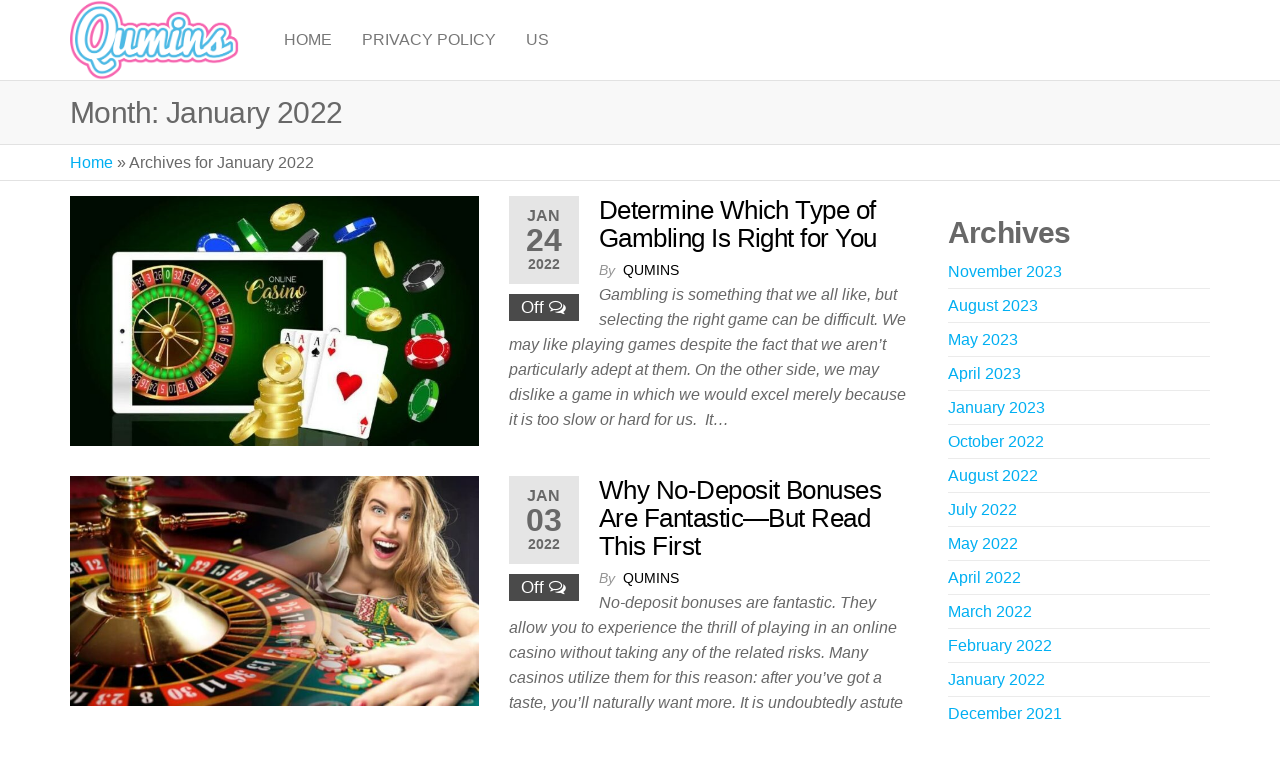

--- FILE ---
content_type: text/html; charset=UTF-8
request_url: https://www.qumins.co.uk/2022/01/
body_size: 8803
content:
<!DOCTYPE html>
<html class="no-js" lang="en-GB">
    <head>
        <meta http-equiv="content-type" content="text/html; charset=UTF-8" />
        <meta http-equiv="X-UA-Compatible" content="IE=edge">
        <meta name="viewport" content="width=device-width, initial-scale=1">
        <meta name='robots' content='noindex, follow' />

	<!-- This site is optimized with the Yoast SEO plugin v26.6 - https://yoast.com/wordpress/plugins/seo/ -->
	<title>January 2022 - Qumins</title>
	<meta property="og:locale" content="en_GB" />
	<meta property="og:type" content="website" />
	<meta property="og:title" content="January 2022 - Qumins" />
	<meta property="og:url" content="https://www.qumins.co.uk/2022/01/" />
	<meta property="og:site_name" content="Qumins" />
	<meta name="twitter:card" content="summary_large_image" />
	<script type="application/ld+json" class="yoast-schema-graph">{"@context":"https://schema.org","@graph":[{"@type":"CollectionPage","@id":"https://www.qumins.co.uk/2022/01/","url":"https://www.qumins.co.uk/2022/01/","name":"January 2022 - Qumins","isPartOf":{"@id":"https://www.qumins.co.uk/#website"},"primaryImageOfPage":{"@id":"https://www.qumins.co.uk/2022/01/#primaryimage"},"image":{"@id":"https://www.qumins.co.uk/2022/01/#primaryimage"},"thumbnailUrl":"https://www.qumins.co.uk/wp-content/uploads/Type-of-Gambling.jpg","breadcrumb":{"@id":"https://www.qumins.co.uk/2022/01/#breadcrumb"},"inLanguage":"en-GB"},{"@type":"ImageObject","inLanguage":"en-GB","@id":"https://www.qumins.co.uk/2022/01/#primaryimage","url":"https://www.qumins.co.uk/wp-content/uploads/Type-of-Gambling.jpg","contentUrl":"https://www.qumins.co.uk/wp-content/uploads/Type-of-Gambling.jpg","width":661,"height":480},{"@type":"BreadcrumbList","@id":"https://www.qumins.co.uk/2022/01/#breadcrumb","itemListElement":[{"@type":"ListItem","position":1,"name":"Home","item":"https://www.qumins.co.uk/"},{"@type":"ListItem","position":2,"name":"Archives for January 2022"}]},{"@type":"WebSite","@id":"https://www.qumins.co.uk/#website","url":"https://www.qumins.co.uk/","name":"Qumins","description":"","publisher":{"@id":"https://www.qumins.co.uk/#organization"},"potentialAction":[{"@type":"SearchAction","target":{"@type":"EntryPoint","urlTemplate":"https://www.qumins.co.uk/?s={search_term_string}"},"query-input":{"@type":"PropertyValueSpecification","valueRequired":true,"valueName":"search_term_string"}}],"inLanguage":"en-GB"},{"@type":"Organization","@id":"https://www.qumins.co.uk/#organization","name":"Qumins","url":"https://www.qumins.co.uk/","logo":{"@type":"ImageObject","inLanguage":"en-GB","@id":"https://www.qumins.co.uk/#/schema/logo/image/","url":"https://www.qumins.co.uk/wp-content/uploads/logo.png","contentUrl":"https://www.qumins.co.uk/wp-content/uploads/logo.png","width":400,"height":189,"caption":"Qumins"},"image":{"@id":"https://www.qumins.co.uk/#/schema/logo/image/"}}]}</script>
	<!-- / Yoast SEO plugin. -->


<link rel="alternate" type="application/rss+xml" title="Qumins &raquo; Feed" href="https://www.qumins.co.uk/feed/" />
<link rel="alternate" type="application/rss+xml" title="Qumins &raquo; Comments Feed" href="https://www.qumins.co.uk/comments/feed/" />
<style id='wp-img-auto-sizes-contain-inline-css' type='text/css'>
img:is([sizes=auto i],[sizes^="auto," i]){contain-intrinsic-size:3000px 1500px}
/*# sourceURL=wp-img-auto-sizes-contain-inline-css */
</style>
<style id='wp-emoji-styles-inline-css' type='text/css'>

	img.wp-smiley, img.emoji {
		display: inline !important;
		border: none !important;
		box-shadow: none !important;
		height: 1em !important;
		width: 1em !important;
		margin: 0 0.07em !important;
		vertical-align: -0.1em !important;
		background: none !important;
		padding: 0 !important;
	}
/*# sourceURL=wp-emoji-styles-inline-css */
</style>
<style id='wp-block-library-inline-css' type='text/css'>
:root{--wp-block-synced-color:#7a00df;--wp-block-synced-color--rgb:122,0,223;--wp-bound-block-color:var(--wp-block-synced-color);--wp-editor-canvas-background:#ddd;--wp-admin-theme-color:#007cba;--wp-admin-theme-color--rgb:0,124,186;--wp-admin-theme-color-darker-10:#006ba1;--wp-admin-theme-color-darker-10--rgb:0,107,160.5;--wp-admin-theme-color-darker-20:#005a87;--wp-admin-theme-color-darker-20--rgb:0,90,135;--wp-admin-border-width-focus:2px}@media (min-resolution:192dpi){:root{--wp-admin-border-width-focus:1.5px}}.wp-element-button{cursor:pointer}:root .has-very-light-gray-background-color{background-color:#eee}:root .has-very-dark-gray-background-color{background-color:#313131}:root .has-very-light-gray-color{color:#eee}:root .has-very-dark-gray-color{color:#313131}:root .has-vivid-green-cyan-to-vivid-cyan-blue-gradient-background{background:linear-gradient(135deg,#00d084,#0693e3)}:root .has-purple-crush-gradient-background{background:linear-gradient(135deg,#34e2e4,#4721fb 50%,#ab1dfe)}:root .has-hazy-dawn-gradient-background{background:linear-gradient(135deg,#faaca8,#dad0ec)}:root .has-subdued-olive-gradient-background{background:linear-gradient(135deg,#fafae1,#67a671)}:root .has-atomic-cream-gradient-background{background:linear-gradient(135deg,#fdd79a,#004a59)}:root .has-nightshade-gradient-background{background:linear-gradient(135deg,#330968,#31cdcf)}:root .has-midnight-gradient-background{background:linear-gradient(135deg,#020381,#2874fc)}:root{--wp--preset--font-size--normal:16px;--wp--preset--font-size--huge:42px}.has-regular-font-size{font-size:1em}.has-larger-font-size{font-size:2.625em}.has-normal-font-size{font-size:var(--wp--preset--font-size--normal)}.has-huge-font-size{font-size:var(--wp--preset--font-size--huge)}.has-text-align-center{text-align:center}.has-text-align-left{text-align:left}.has-text-align-right{text-align:right}.has-fit-text{white-space:nowrap!important}#end-resizable-editor-section{display:none}.aligncenter{clear:both}.items-justified-left{justify-content:flex-start}.items-justified-center{justify-content:center}.items-justified-right{justify-content:flex-end}.items-justified-space-between{justify-content:space-between}.screen-reader-text{border:0;clip-path:inset(50%);height:1px;margin:-1px;overflow:hidden;padding:0;position:absolute;width:1px;word-wrap:normal!important}.screen-reader-text:focus{background-color:#ddd;clip-path:none;color:#444;display:block;font-size:1em;height:auto;left:5px;line-height:normal;padding:15px 23px 14px;text-decoration:none;top:5px;width:auto;z-index:100000}html :where(.has-border-color){border-style:solid}html :where([style*=border-top-color]){border-top-style:solid}html :where([style*=border-right-color]){border-right-style:solid}html :where([style*=border-bottom-color]){border-bottom-style:solid}html :where([style*=border-left-color]){border-left-style:solid}html :where([style*=border-width]){border-style:solid}html :where([style*=border-top-width]){border-top-style:solid}html :where([style*=border-right-width]){border-right-style:solid}html :where([style*=border-bottom-width]){border-bottom-style:solid}html :where([style*=border-left-width]){border-left-style:solid}html :where(img[class*=wp-image-]){height:auto;max-width:100%}:where(figure){margin:0 0 1em}html :where(.is-position-sticky){--wp-admin--admin-bar--position-offset:var(--wp-admin--admin-bar--height,0px)}@media screen and (max-width:600px){html :where(.is-position-sticky){--wp-admin--admin-bar--position-offset:0px}}

/*# sourceURL=wp-block-library-inline-css */
</style><style id='wp-block-archives-inline-css' type='text/css'>
.wp-block-archives{box-sizing:border-box}.wp-block-archives-dropdown label{display:block}
/*# sourceURL=https://www.qumins.co.uk/wp-includes/blocks/archives/style.min.css */
</style>
<style id='wp-block-categories-inline-css' type='text/css'>
.wp-block-categories{box-sizing:border-box}.wp-block-categories.alignleft{margin-right:2em}.wp-block-categories.alignright{margin-left:2em}.wp-block-categories.wp-block-categories-dropdown.aligncenter{text-align:center}.wp-block-categories .wp-block-categories__label{display:block;width:100%}
/*# sourceURL=https://www.qumins.co.uk/wp-includes/blocks/categories/style.min.css */
</style>
<style id='wp-block-heading-inline-css' type='text/css'>
h1:where(.wp-block-heading).has-background,h2:where(.wp-block-heading).has-background,h3:where(.wp-block-heading).has-background,h4:where(.wp-block-heading).has-background,h5:where(.wp-block-heading).has-background,h6:where(.wp-block-heading).has-background{padding:1.25em 2.375em}h1.has-text-align-left[style*=writing-mode]:where([style*=vertical-lr]),h1.has-text-align-right[style*=writing-mode]:where([style*=vertical-rl]),h2.has-text-align-left[style*=writing-mode]:where([style*=vertical-lr]),h2.has-text-align-right[style*=writing-mode]:where([style*=vertical-rl]),h3.has-text-align-left[style*=writing-mode]:where([style*=vertical-lr]),h3.has-text-align-right[style*=writing-mode]:where([style*=vertical-rl]),h4.has-text-align-left[style*=writing-mode]:where([style*=vertical-lr]),h4.has-text-align-right[style*=writing-mode]:where([style*=vertical-rl]),h5.has-text-align-left[style*=writing-mode]:where([style*=vertical-lr]),h5.has-text-align-right[style*=writing-mode]:where([style*=vertical-rl]),h6.has-text-align-left[style*=writing-mode]:where([style*=vertical-lr]),h6.has-text-align-right[style*=writing-mode]:where([style*=vertical-rl]){rotate:180deg}
/*# sourceURL=https://www.qumins.co.uk/wp-includes/blocks/heading/style.min.css */
</style>
<style id='wp-block-group-inline-css' type='text/css'>
.wp-block-group{box-sizing:border-box}:where(.wp-block-group.wp-block-group-is-layout-constrained){position:relative}
/*# sourceURL=https://www.qumins.co.uk/wp-includes/blocks/group/style.min.css */
</style>
<style id='global-styles-inline-css' type='text/css'>
:root{--wp--preset--aspect-ratio--square: 1;--wp--preset--aspect-ratio--4-3: 4/3;--wp--preset--aspect-ratio--3-4: 3/4;--wp--preset--aspect-ratio--3-2: 3/2;--wp--preset--aspect-ratio--2-3: 2/3;--wp--preset--aspect-ratio--16-9: 16/9;--wp--preset--aspect-ratio--9-16: 9/16;--wp--preset--color--black: #000000;--wp--preset--color--cyan-bluish-gray: #abb8c3;--wp--preset--color--white: #ffffff;--wp--preset--color--pale-pink: #f78da7;--wp--preset--color--vivid-red: #cf2e2e;--wp--preset--color--luminous-vivid-orange: #ff6900;--wp--preset--color--luminous-vivid-amber: #fcb900;--wp--preset--color--light-green-cyan: #7bdcb5;--wp--preset--color--vivid-green-cyan: #00d084;--wp--preset--color--pale-cyan-blue: #8ed1fc;--wp--preset--color--vivid-cyan-blue: #0693e3;--wp--preset--color--vivid-purple: #9b51e0;--wp--preset--gradient--vivid-cyan-blue-to-vivid-purple: linear-gradient(135deg,rgb(6,147,227) 0%,rgb(155,81,224) 100%);--wp--preset--gradient--light-green-cyan-to-vivid-green-cyan: linear-gradient(135deg,rgb(122,220,180) 0%,rgb(0,208,130) 100%);--wp--preset--gradient--luminous-vivid-amber-to-luminous-vivid-orange: linear-gradient(135deg,rgb(252,185,0) 0%,rgb(255,105,0) 100%);--wp--preset--gradient--luminous-vivid-orange-to-vivid-red: linear-gradient(135deg,rgb(255,105,0) 0%,rgb(207,46,46) 100%);--wp--preset--gradient--very-light-gray-to-cyan-bluish-gray: linear-gradient(135deg,rgb(238,238,238) 0%,rgb(169,184,195) 100%);--wp--preset--gradient--cool-to-warm-spectrum: linear-gradient(135deg,rgb(74,234,220) 0%,rgb(151,120,209) 20%,rgb(207,42,186) 40%,rgb(238,44,130) 60%,rgb(251,105,98) 80%,rgb(254,248,76) 100%);--wp--preset--gradient--blush-light-purple: linear-gradient(135deg,rgb(255,206,236) 0%,rgb(152,150,240) 100%);--wp--preset--gradient--blush-bordeaux: linear-gradient(135deg,rgb(254,205,165) 0%,rgb(254,45,45) 50%,rgb(107,0,62) 100%);--wp--preset--gradient--luminous-dusk: linear-gradient(135deg,rgb(255,203,112) 0%,rgb(199,81,192) 50%,rgb(65,88,208) 100%);--wp--preset--gradient--pale-ocean: linear-gradient(135deg,rgb(255,245,203) 0%,rgb(182,227,212) 50%,rgb(51,167,181) 100%);--wp--preset--gradient--electric-grass: linear-gradient(135deg,rgb(202,248,128) 0%,rgb(113,206,126) 100%);--wp--preset--gradient--midnight: linear-gradient(135deg,rgb(2,3,129) 0%,rgb(40,116,252) 100%);--wp--preset--font-size--small: 13px;--wp--preset--font-size--medium: 20px;--wp--preset--font-size--large: 36px;--wp--preset--font-size--x-large: 42px;--wp--preset--spacing--20: 0.44rem;--wp--preset--spacing--30: 0.67rem;--wp--preset--spacing--40: 1rem;--wp--preset--spacing--50: 1.5rem;--wp--preset--spacing--60: 2.25rem;--wp--preset--spacing--70: 3.38rem;--wp--preset--spacing--80: 5.06rem;--wp--preset--shadow--natural: 6px 6px 9px rgba(0, 0, 0, 0.2);--wp--preset--shadow--deep: 12px 12px 50px rgba(0, 0, 0, 0.4);--wp--preset--shadow--sharp: 6px 6px 0px rgba(0, 0, 0, 0.2);--wp--preset--shadow--outlined: 6px 6px 0px -3px rgb(255, 255, 255), 6px 6px rgb(0, 0, 0);--wp--preset--shadow--crisp: 6px 6px 0px rgb(0, 0, 0);}:where(.is-layout-flex){gap: 0.5em;}:where(.is-layout-grid){gap: 0.5em;}body .is-layout-flex{display: flex;}.is-layout-flex{flex-wrap: wrap;align-items: center;}.is-layout-flex > :is(*, div){margin: 0;}body .is-layout-grid{display: grid;}.is-layout-grid > :is(*, div){margin: 0;}:where(.wp-block-columns.is-layout-flex){gap: 2em;}:where(.wp-block-columns.is-layout-grid){gap: 2em;}:where(.wp-block-post-template.is-layout-flex){gap: 1.25em;}:where(.wp-block-post-template.is-layout-grid){gap: 1.25em;}.has-black-color{color: var(--wp--preset--color--black) !important;}.has-cyan-bluish-gray-color{color: var(--wp--preset--color--cyan-bluish-gray) !important;}.has-white-color{color: var(--wp--preset--color--white) !important;}.has-pale-pink-color{color: var(--wp--preset--color--pale-pink) !important;}.has-vivid-red-color{color: var(--wp--preset--color--vivid-red) !important;}.has-luminous-vivid-orange-color{color: var(--wp--preset--color--luminous-vivid-orange) !important;}.has-luminous-vivid-amber-color{color: var(--wp--preset--color--luminous-vivid-amber) !important;}.has-light-green-cyan-color{color: var(--wp--preset--color--light-green-cyan) !important;}.has-vivid-green-cyan-color{color: var(--wp--preset--color--vivid-green-cyan) !important;}.has-pale-cyan-blue-color{color: var(--wp--preset--color--pale-cyan-blue) !important;}.has-vivid-cyan-blue-color{color: var(--wp--preset--color--vivid-cyan-blue) !important;}.has-vivid-purple-color{color: var(--wp--preset--color--vivid-purple) !important;}.has-black-background-color{background-color: var(--wp--preset--color--black) !important;}.has-cyan-bluish-gray-background-color{background-color: var(--wp--preset--color--cyan-bluish-gray) !important;}.has-white-background-color{background-color: var(--wp--preset--color--white) !important;}.has-pale-pink-background-color{background-color: var(--wp--preset--color--pale-pink) !important;}.has-vivid-red-background-color{background-color: var(--wp--preset--color--vivid-red) !important;}.has-luminous-vivid-orange-background-color{background-color: var(--wp--preset--color--luminous-vivid-orange) !important;}.has-luminous-vivid-amber-background-color{background-color: var(--wp--preset--color--luminous-vivid-amber) !important;}.has-light-green-cyan-background-color{background-color: var(--wp--preset--color--light-green-cyan) !important;}.has-vivid-green-cyan-background-color{background-color: var(--wp--preset--color--vivid-green-cyan) !important;}.has-pale-cyan-blue-background-color{background-color: var(--wp--preset--color--pale-cyan-blue) !important;}.has-vivid-cyan-blue-background-color{background-color: var(--wp--preset--color--vivid-cyan-blue) !important;}.has-vivid-purple-background-color{background-color: var(--wp--preset--color--vivid-purple) !important;}.has-black-border-color{border-color: var(--wp--preset--color--black) !important;}.has-cyan-bluish-gray-border-color{border-color: var(--wp--preset--color--cyan-bluish-gray) !important;}.has-white-border-color{border-color: var(--wp--preset--color--white) !important;}.has-pale-pink-border-color{border-color: var(--wp--preset--color--pale-pink) !important;}.has-vivid-red-border-color{border-color: var(--wp--preset--color--vivid-red) !important;}.has-luminous-vivid-orange-border-color{border-color: var(--wp--preset--color--luminous-vivid-orange) !important;}.has-luminous-vivid-amber-border-color{border-color: var(--wp--preset--color--luminous-vivid-amber) !important;}.has-light-green-cyan-border-color{border-color: var(--wp--preset--color--light-green-cyan) !important;}.has-vivid-green-cyan-border-color{border-color: var(--wp--preset--color--vivid-green-cyan) !important;}.has-pale-cyan-blue-border-color{border-color: var(--wp--preset--color--pale-cyan-blue) !important;}.has-vivid-cyan-blue-border-color{border-color: var(--wp--preset--color--vivid-cyan-blue) !important;}.has-vivid-purple-border-color{border-color: var(--wp--preset--color--vivid-purple) !important;}.has-vivid-cyan-blue-to-vivid-purple-gradient-background{background: var(--wp--preset--gradient--vivid-cyan-blue-to-vivid-purple) !important;}.has-light-green-cyan-to-vivid-green-cyan-gradient-background{background: var(--wp--preset--gradient--light-green-cyan-to-vivid-green-cyan) !important;}.has-luminous-vivid-amber-to-luminous-vivid-orange-gradient-background{background: var(--wp--preset--gradient--luminous-vivid-amber-to-luminous-vivid-orange) !important;}.has-luminous-vivid-orange-to-vivid-red-gradient-background{background: var(--wp--preset--gradient--luminous-vivid-orange-to-vivid-red) !important;}.has-very-light-gray-to-cyan-bluish-gray-gradient-background{background: var(--wp--preset--gradient--very-light-gray-to-cyan-bluish-gray) !important;}.has-cool-to-warm-spectrum-gradient-background{background: var(--wp--preset--gradient--cool-to-warm-spectrum) !important;}.has-blush-light-purple-gradient-background{background: var(--wp--preset--gradient--blush-light-purple) !important;}.has-blush-bordeaux-gradient-background{background: var(--wp--preset--gradient--blush-bordeaux) !important;}.has-luminous-dusk-gradient-background{background: var(--wp--preset--gradient--luminous-dusk) !important;}.has-pale-ocean-gradient-background{background: var(--wp--preset--gradient--pale-ocean) !important;}.has-electric-grass-gradient-background{background: var(--wp--preset--gradient--electric-grass) !important;}.has-midnight-gradient-background{background: var(--wp--preset--gradient--midnight) !important;}.has-small-font-size{font-size: var(--wp--preset--font-size--small) !important;}.has-medium-font-size{font-size: var(--wp--preset--font-size--medium) !important;}.has-large-font-size{font-size: var(--wp--preset--font-size--large) !important;}.has-x-large-font-size{font-size: var(--wp--preset--font-size--x-large) !important;}
/*# sourceURL=global-styles-inline-css */
</style>

<style id='classic-theme-styles-inline-css' type='text/css'>
/*! This file is auto-generated */
.wp-block-button__link{color:#fff;background-color:#32373c;border-radius:9999px;box-shadow:none;text-decoration:none;padding:calc(.667em + 2px) calc(1.333em + 2px);font-size:1.125em}.wp-block-file__button{background:#32373c;color:#fff;text-decoration:none}
/*# sourceURL=/wp-includes/css/classic-themes.min.css */
</style>
<link rel='stylesheet' id='bootstrap-css' href='https://www.qumins.co.uk/wp-content/themes/futurio/css/bootstrap.css?ver=3.3.7' type='text/css' media='all' />
<link rel='stylesheet' id='futurio-stylesheet-css' href='https://www.qumins.co.uk/wp-content/themes/futurio/style.css?ver=1.5.4' type='text/css' media='all' />
<link rel='stylesheet' id='font-awesome-css' href='https://www.qumins.co.uk/wp-content/themes/futurio/css/font-awesome.min.css?ver=4.7.0' type='text/css' media='all' />
<script type="dfcbf06bd2a2efd4a7f06bcf-text/javascript" src="https://www.qumins.co.uk/wp-includes/js/jquery/jquery.min.js?ver=3.7.1" id="jquery-core-js"></script>
<script type="dfcbf06bd2a2efd4a7f06bcf-text/javascript" src="https://www.qumins.co.uk/wp-includes/js/jquery/jquery-migrate.min.js?ver=3.4.1" id="jquery-migrate-js"></script>
<link rel="https://api.w.org/" href="https://www.qumins.co.uk/wp-json/" /><link rel="EditURI" type="application/rsd+xml" title="RSD" href="https://www.qumins.co.uk/xmlrpc.php?rsd" />
<meta name="generator" content="WordPress 6.9" />
	<script type="dfcbf06bd2a2efd4a7f06bcf-text/javascript">document.documentElement.className = document.documentElement.className.replace( 'no-js', 'js' );</script>
			<style type="text/css" id="futurio-header-css">
								.site-title,
				.site-description {
					position: absolute;
					clip: rect(1px, 1px, 1px, 1px);
				}
				
		</style>
		<link rel="icon" href="https://www.qumins.co.uk/wp-content/uploads/cropped-icon-2-32x32.png" sizes="32x32" />
<link rel="icon" href="https://www.qumins.co.uk/wp-content/uploads/cropped-icon-2-192x192.png" sizes="192x192" />
<link rel="apple-touch-icon" href="https://www.qumins.co.uk/wp-content/uploads/cropped-icon-2-180x180.png" />
<meta name="msapplication-TileImage" content="https://www.qumins.co.uk/wp-content/uploads/cropped-icon-2-270x270.png" />
    </head>
    <body id="blog" class="archive date wp-custom-logo wp-theme-futurio">
        <a class="skip-link screen-reader-text" href="#site-content">Skip to the content</a>                <div class="page-wrap">

 
<div class="main-menu">
    <nav id="site-navigation" class="navbar navbar-default nav-pos-left">     
        <div class="container">   
            <div class="navbar-header">
                                    <div class="site-heading navbar-brand heading-menu" >
                        <div class="site-branding-logo">
                            <a href="https://www.qumins.co.uk/" class="custom-logo-link" rel="home"><img width="400" height="189" src="https://www.qumins.co.uk/wp-content/uploads/logo.png" class="custom-logo" alt="Qumins" decoding="async" fetchpriority="high" srcset="https://www.qumins.co.uk/wp-content/uploads/logo.png 400w, https://www.qumins.co.uk/wp-content/uploads/logo-300x142.png 300w, https://www.qumins.co.uk/wp-content/uploads/logo-150x71.png 150w" sizes="(max-width: 400px) 100vw, 400px" /></a>                        </div>
                        <div class="site-branding-text">
                                                            <p class="site-title"><a href="https://www.qumins.co.uk/" rel="home">Qumins</a></p>
                            
                                                    </div><!-- .site-branding-text -->
                    </div>
                	
            </div>
                                                    <a href="#" id="main-menu-panel" class="open-panel" data-panel="main-menu-panel">
                    <span></span>
                    <span></span>
                    <span></span>
                    <div class="brand-absolute visible-xs">Menu</div>
                </a>
            
            <div class="menu-container"><ul id="menu-header" class="nav navbar-nav navbar-left"><li itemscope="itemscope" itemtype="https://www.schema.org/SiteNavigationElement" id="menu-item-121" class="menu-item menu-item-type-custom menu-item-object-custom menu-item-home menu-item-121 nav-item"><a title="Home" href="https://www.qumins.co.uk/" class="nav-link">Home</a></li>
<li itemscope="itemscope" itemtype="https://www.schema.org/SiteNavigationElement" id="menu-item-122" class="menu-item menu-item-type-post_type menu-item-object-page menu-item-privacy-policy menu-item-122 nav-item"><a title="Privacy Policy" href="https://www.qumins.co.uk/privacy-policy/" class="nav-link">Privacy Policy</a></li>
<li itemscope="itemscope" itemtype="https://www.schema.org/SiteNavigationElement" id="menu-item-123" class="menu-item menu-item-type-post_type menu-item-object-page menu-item-123 nav-item"><a title="Us" href="https://www.qumins.co.uk/us/" class="nav-link">Us</a></li>
</ul></div>
                    </div>
    </nav> 
</div>
            <div id="site-content"></div>
            
    <div class="container-fluid archive-page-header">
        <header class="container text-left">
            <h1 class="page-title">Month: <span>January 2022</span></h1>        </header><!-- .archive-page-header -->
    </div>

<div class="container-fluid head-bread" role="main"><div id="breadcrumbs" class="container text-left"><span><span><a href="https://www.qumins.co.uk/">Home</a></span> » <span class="breadcrumb_last" aria-current="page">Archives for January 2022</span></span></div></div>
	<div class="container main-container" role="main">
		<div class="page-area">
			
<!-- start content container -->
<div class="row">

    <div class="col-md-9 ">

            <article class="futurio-post post-33 post type-post status-publish format-standard has-post-thumbnail hentry category-gambling">
        <div class="news-item row">
            			<div class="news-thumb col-md-6">
				<a href="https://www.qumins.co.uk/how-to-determine-which-type-of-gambling-is-right-for-you/" title="Determine Which Type of Gambling Is Right for You ">
					<img width="661" height="405" src="https://www.qumins.co.uk/wp-content/uploads/Type-of-Gambling-661x405.jpg" class="attachment-futurio-med size-futurio-med wp-post-image" alt="" decoding="async" />				</a>
			</div><!-- .news-thumb -->
		                            <div class="news-text-wrap col-md-6">
                                    <div class="content-date-comments">
                        			<div class="date-meta">
				<span class="posted-date-month">	
					Jan				</span>
				<span class="posted-date-day">
					24				</span>
				<span class="posted-date-year">	
					2022				</span>
			</div>
							<div class="comments-meta comments-off">
				Off				<i class="fa fa-comments-o"></i>
			</div>
				                    </div>
                    <h2 class="entry-title"><a href="https://www.qumins.co.uk/how-to-determine-which-type-of-gambling-is-right-for-you/" rel="bookmark">Determine Which Type of Gambling Is Right for You </a></h2>		<span class="author-meta">
			<span class="author-meta-by">By</span>
			<a href="https://www.qumins.co.uk/author/qumins/">
				Qumins			</a>
		</span>
		                    <div class="post-excerpt">
                        <p>Gambling is something that we all like, but selecting the right game can be difficult. We may like playing games despite the fact that we aren&#8217;t particularly adept at them. On the other side, we may dislike a game in which we would excel merely because it is too slow or hard for us.  It&hellip;</p>
                    </div><!-- .post-excerpt -->
                </div><!-- .news-text-wrap -->
            </div><!-- .news-item -->
    </article>
        <article class="futurio-post post-11 post type-post status-publish format-standard has-post-thumbnail hentry category-bonuses">
        <div class="news-item row">
            			<div class="news-thumb col-md-6">
				<a href="https://www.qumins.co.uk/why-no-deposit-bonuses-are-fantastic-but-read-this-first/" title="Why No-Deposit Bonuses Are Fantastic—But Read This First">
					<img width="720" height="405" src="https://www.qumins.co.uk/wp-content/uploads/No-Deposit-Bonuses-720x405.jpg" class="attachment-futurio-med size-futurio-med wp-post-image" alt="" decoding="async" srcset="https://www.qumins.co.uk/wp-content/uploads/No-Deposit-Bonuses-720x405.jpg 720w, https://www.qumins.co.uk/wp-content/uploads/No-Deposit-Bonuses-300x169.jpg 300w, https://www.qumins.co.uk/wp-content/uploads/No-Deposit-Bonuses-150x84.jpg 150w, https://www.qumins.co.uk/wp-content/uploads/No-Deposit-Bonuses-768x432.jpg 768w, https://www.qumins.co.uk/wp-content/uploads/No-Deposit-Bonuses.jpg 853w" sizes="(max-width: 720px) 100vw, 720px" />				</a>
			</div><!-- .news-thumb -->
		                            <div class="news-text-wrap col-md-6">
                                    <div class="content-date-comments">
                        			<div class="date-meta">
				<span class="posted-date-month">	
					Jan				</span>
				<span class="posted-date-day">
					03				</span>
				<span class="posted-date-year">	
					2022				</span>
			</div>
							<div class="comments-meta comments-off">
				Off				<i class="fa fa-comments-o"></i>
			</div>
				                    </div>
                    <h2 class="entry-title"><a href="https://www.qumins.co.uk/why-no-deposit-bonuses-are-fantastic-but-read-this-first/" rel="bookmark">Why No-Deposit Bonuses Are Fantastic—But Read This First</a></h2>		<span class="author-meta">
			<span class="author-meta-by">By</span>
			<a href="https://www.qumins.co.uk/author/qumins/">
				Qumins			</a>
		</span>
		                    <div class="post-excerpt">
                        <p>No-deposit bonuses are fantastic. They allow you to experience the thrill of playing in an online casino without taking any of the related risks. Many casinos utilize them for this reason: after you&#8217;ve got a taste, you&#8217;ll naturally want more. It is undoubtedly astute marketing, and there is always the chance to win a large&hellip;</p>
                    </div><!-- .post-excerpt -->
                </div><!-- .news-text-wrap -->
            </div><!-- .news-item -->
    </article>
    
    </div>

        <aside id="sidebar" class="col-md-3 ">
        <div id="block-5" class="widget widget_block"><div class="wp-block-group"><div class="wp-block-group__inner-container is-layout-flow wp-block-group-is-layout-flow"><h2 class="wp-block-heading">Archives</h2><ul class="wp-block-archives-list wp-block-archives">	<li><a href='https://www.qumins.co.uk/2023/11/'>November 2023</a></li>
	<li><a href='https://www.qumins.co.uk/2023/08/'>August 2023</a></li>
	<li><a href='https://www.qumins.co.uk/2023/05/'>May 2023</a></li>
	<li><a href='https://www.qumins.co.uk/2023/04/'>April 2023</a></li>
	<li><a href='https://www.qumins.co.uk/2023/01/'>January 2023</a></li>
	<li><a href='https://www.qumins.co.uk/2022/10/'>October 2022</a></li>
	<li><a href='https://www.qumins.co.uk/2022/08/'>August 2022</a></li>
	<li><a href='https://www.qumins.co.uk/2022/07/'>July 2022</a></li>
	<li><a href='https://www.qumins.co.uk/2022/05/'>May 2022</a></li>
	<li><a href='https://www.qumins.co.uk/2022/04/'>April 2022</a></li>
	<li><a href='https://www.qumins.co.uk/2022/03/'>March 2022</a></li>
	<li><a href='https://www.qumins.co.uk/2022/02/'>February 2022</a></li>
	<li><a href='https://www.qumins.co.uk/2022/01/' aria-current="page">January 2022</a></li>
	<li><a href='https://www.qumins.co.uk/2021/12/'>December 2021</a></li>
	<li><a href='https://www.qumins.co.uk/2021/11/'>November 2021</a></li>
	<li><a href='https://www.qumins.co.uk/2021/10/'>October 2021</a></li>
	<li><a href='https://www.qumins.co.uk/2021/09/'>September 2021</a></li>
	<li><a href='https://www.qumins.co.uk/2021/08/'>August 2021</a></li>
</ul></div></div></div><div id="block-6" class="widget widget_block"><div class="wp-block-group"><div class="wp-block-group__inner-container is-layout-flow wp-block-group-is-layout-flow"><h2 class="wp-block-heading">Categories</h2><ul class="wp-block-categories-list wp-block-categories">	<li class="cat-item cat-item-3"><a href="https://www.qumins.co.uk/category/bonuses/">Bonuses</a>
</li>
	<li class="cat-item cat-item-4"><a href="https://www.qumins.co.uk/category/gambling/">Gambling</a>
</li>
	<li class="cat-item cat-item-1"><a href="https://www.qumins.co.uk/category/news/">News</a>
</li>
	<li class="cat-item cat-item-8"><a href="https://www.qumins.co.uk/category/production/">Production</a>
</li>
	<li class="cat-item cat-item-7"><a href="https://www.qumins.co.uk/category/shocking-facts/">Shocking Facts</a>
</li>
	<li class="cat-item cat-item-5"><a href="https://www.qumins.co.uk/category/slots/">Slots</a>
</li>
	<li class="cat-item cat-item-2"><a href="https://www.qumins.co.uk/category/table-games/">Table Games</a>
</li>
</ul></div></div></div>    </aside>

</div>
<!-- end content container -->

</div><!-- end main-container -->
</div><!-- end page-area -->


		<div class="footer-credits-text text-center">
			Proudly powered by <a href="https://wordpress.org/">WordPress</a>			<span class="sep"> | </span>
			Theme: <a href="https://futuriowp.com/">Futurio</a>		</div> 
		
</div><!-- end page-wrap -->



<script type="speculationrules">
{"prefetch":[{"source":"document","where":{"and":[{"href_matches":"/*"},{"not":{"href_matches":["/wp-*.php","/wp-admin/*","/wp-content/uploads/*","/wp-content/*","/wp-content/plugins/*","/wp-content/themes/futurio/*","/*\\?(.+)"]}},{"not":{"selector_matches":"a[rel~=\"nofollow\"]"}},{"not":{"selector_matches":".no-prefetch, .no-prefetch a"}}]},"eagerness":"conservative"}]}
</script>
<script type="dfcbf06bd2a2efd4a7f06bcf-text/javascript" src="https://www.qumins.co.uk/wp-content/themes/futurio/js/bootstrap.min.js?ver=3.3.7" id="bootstrap-js"></script>
<script type="dfcbf06bd2a2efd4a7f06bcf-text/javascript" src="https://www.qumins.co.uk/wp-content/themes/futurio/js/customscript.js?ver=1.5.4" id="futurio-theme-js-js"></script>
<script id="wp-emoji-settings" type="application/json">
{"baseUrl":"https://s.w.org/images/core/emoji/17.0.2/72x72/","ext":".png","svgUrl":"https://s.w.org/images/core/emoji/17.0.2/svg/","svgExt":".svg","source":{"concatemoji":"https://www.qumins.co.uk/wp-includes/js/wp-emoji-release.min.js?ver=6.9"}}
</script>
<script type="dfcbf06bd2a2efd4a7f06bcf-module">
/* <![CDATA[ */
/*! This file is auto-generated */
const a=JSON.parse(document.getElementById("wp-emoji-settings").textContent),o=(window._wpemojiSettings=a,"wpEmojiSettingsSupports"),s=["flag","emoji"];function i(e){try{var t={supportTests:e,timestamp:(new Date).valueOf()};sessionStorage.setItem(o,JSON.stringify(t))}catch(e){}}function c(e,t,n){e.clearRect(0,0,e.canvas.width,e.canvas.height),e.fillText(t,0,0);t=new Uint32Array(e.getImageData(0,0,e.canvas.width,e.canvas.height).data);e.clearRect(0,0,e.canvas.width,e.canvas.height),e.fillText(n,0,0);const a=new Uint32Array(e.getImageData(0,0,e.canvas.width,e.canvas.height).data);return t.every((e,t)=>e===a[t])}function p(e,t){e.clearRect(0,0,e.canvas.width,e.canvas.height),e.fillText(t,0,0);var n=e.getImageData(16,16,1,1);for(let e=0;e<n.data.length;e++)if(0!==n.data[e])return!1;return!0}function u(e,t,n,a){switch(t){case"flag":return n(e,"\ud83c\udff3\ufe0f\u200d\u26a7\ufe0f","\ud83c\udff3\ufe0f\u200b\u26a7\ufe0f")?!1:!n(e,"\ud83c\udde8\ud83c\uddf6","\ud83c\udde8\u200b\ud83c\uddf6")&&!n(e,"\ud83c\udff4\udb40\udc67\udb40\udc62\udb40\udc65\udb40\udc6e\udb40\udc67\udb40\udc7f","\ud83c\udff4\u200b\udb40\udc67\u200b\udb40\udc62\u200b\udb40\udc65\u200b\udb40\udc6e\u200b\udb40\udc67\u200b\udb40\udc7f");case"emoji":return!a(e,"\ud83e\u1fac8")}return!1}function f(e,t,n,a){let r;const o=(r="undefined"!=typeof WorkerGlobalScope&&self instanceof WorkerGlobalScope?new OffscreenCanvas(300,150):document.createElement("canvas")).getContext("2d",{willReadFrequently:!0}),s=(o.textBaseline="top",o.font="600 32px Arial",{});return e.forEach(e=>{s[e]=t(o,e,n,a)}),s}function r(e){var t=document.createElement("script");t.src=e,t.defer=!0,document.head.appendChild(t)}a.supports={everything:!0,everythingExceptFlag:!0},new Promise(t=>{let n=function(){try{var e=JSON.parse(sessionStorage.getItem(o));if("object"==typeof e&&"number"==typeof e.timestamp&&(new Date).valueOf()<e.timestamp+604800&&"object"==typeof e.supportTests)return e.supportTests}catch(e){}return null}();if(!n){if("undefined"!=typeof Worker&&"undefined"!=typeof OffscreenCanvas&&"undefined"!=typeof URL&&URL.createObjectURL&&"undefined"!=typeof Blob)try{var e="postMessage("+f.toString()+"("+[JSON.stringify(s),u.toString(),c.toString(),p.toString()].join(",")+"));",a=new Blob([e],{type:"text/javascript"});const r=new Worker(URL.createObjectURL(a),{name:"wpTestEmojiSupports"});return void(r.onmessage=e=>{i(n=e.data),r.terminate(),t(n)})}catch(e){}i(n=f(s,u,c,p))}t(n)}).then(e=>{for(const n in e)a.supports[n]=e[n],a.supports.everything=a.supports.everything&&a.supports[n],"flag"!==n&&(a.supports.everythingExceptFlag=a.supports.everythingExceptFlag&&a.supports[n]);var t;a.supports.everythingExceptFlag=a.supports.everythingExceptFlag&&!a.supports.flag,a.supports.everything||((t=a.source||{}).concatemoji?r(t.concatemoji):t.wpemoji&&t.twemoji&&(r(t.twemoji),r(t.wpemoji)))});
//# sourceURL=https://www.qumins.co.uk/wp-includes/js/wp-emoji-loader.min.js
/* ]]> */
</script>

<script src="/cdn-cgi/scripts/7d0fa10a/cloudflare-static/rocket-loader.min.js" data-cf-settings="dfcbf06bd2a2efd4a7f06bcf-|49" defer></script><script defer src="https://static.cloudflareinsights.com/beacon.min.js/vcd15cbe7772f49c399c6a5babf22c1241717689176015" integrity="sha512-ZpsOmlRQV6y907TI0dKBHq9Md29nnaEIPlkf84rnaERnq6zvWvPUqr2ft8M1aS28oN72PdrCzSjY4U6VaAw1EQ==" data-cf-beacon='{"version":"2024.11.0","token":"c40fa0d8a1fa443d970904988461dd49","r":1,"server_timing":{"name":{"cfCacheStatus":true,"cfEdge":true,"cfExtPri":true,"cfL4":true,"cfOrigin":true,"cfSpeedBrain":true},"location_startswith":null}}' crossorigin="anonymous"></script>
</body>
</html>
